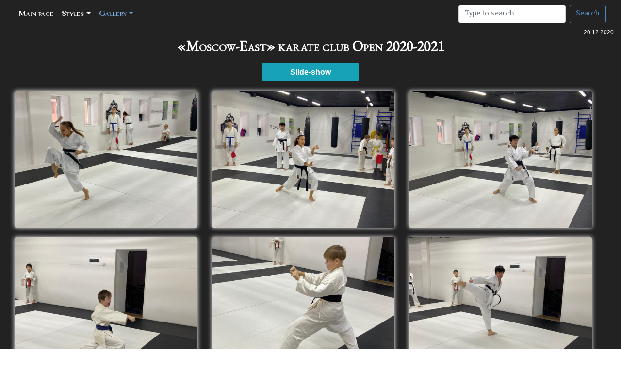

--- FILE ---
content_type: text/html; charset=utf-8
request_url: https://karateworld.info/photo/50/
body_size: 4090
content:

<!doctype html>
<html lang="en">

<head>
    <!-- Global site tag (gtag.js) - Google Analytics -->
    <script async src="https://www.googletagmanager.com/gtag/js?id=UA-139702192-1"></script>
    <script>
      window.dataLayer = window.dataLayer || [];
      function gtag(){dataLayer.push(arguments);}
      gtag('js', new Date());

      gtag('config', 'UA-139702192-1');
    </script>
    <!-- Required meta tags -->
    <meta charset="utf-8">
    <meta name="viewport" content="width=device-width, initial-scale=1, shrink-to-fit=no">
    <!-- Bootstrap CSS -->
    <link rel="stylesheet" type="text/css" href="/static/css/bootstrap.min.css">
    <link rel="stylesheet" type="text/css" href="/static/css/style.css">
    <link rel="stylesheet" type="text/css" href="/static/css/style_auth_comm.css">
    <link rel="icon" href="/static/images/index_1.jpg"> 
   <title>Karate world: «Moscow-East» karate club Open 2020-2021</title>
 
    <link href="https://fonts.googleapis.com/css?family=El+Messiri:400,700&amp;subset=cyrillic" rel="stylesheet">
    
    <link href="https://fonts.googleapis.com/css?family=EB+Garamond|Pattaya|Vollkorn|Kurale" rel="stylesheet">
    
    <link href="https://fonts.googleapis.com/css?family=Bree+Serif|Merriweather" rel="stylesheet">
    </head>

<body>
    <div class="container container_gallery">
        <nav class="navbar navbar-expand-lg navbar-dark bg_dark" style="font: bold small-caps 17px El Messiri;">
            <button class="navbar-toggler" type="button" data-toggle="collapse" data-target="#navbarSupportedContent" aria-controls="navbarSupportedContent" aria-expanded="false" aria-label="Toggle navigation"> <span class="navbar-toggler-icon"></span> </button>
            <div class="collapse navbar-collapse" id="navbarSupportedContent">
                <ul class="navbar-nav mr-auto">
                    <li class="nav-item "> <a class="nav-link" href="/">Main page <span class="sr-only">(current)</span></a> </li>
                    <li class="nav-item dropdown "> <a class="nav-link dropdown-toggle" href="#" id="navbarDropdown" role="button" data-toggle="dropdown" aria-haspopup="true" aria-expanded="false">Styles</a>
                        <div class="dropdown-menu" aria-labelledby="navbarDropdown"> <a class="dropdown-item" href="/shotokan/">Shotokan</a> <a class="dropdown-item" href="/shito-ryu/">Shitō-ryū</a> <a class="dropdown-item" href="/goju-ryu/">Gōjū-ryū</a> <a class="dropdown-item" href="/wado-ryu/">Wadō-ryū</a></div>
                    </li>
                    <li class="nav-item dropdown active"> <a class="nav-link dropdown-toggle" href="#" id="navbarDropdown" role="button" data-toggle="dropdown" aria-haspopup="true" aria-expanded="false">Gallery</a>
                        <div class="dropdown-menu" aria-labelledby="navbarDropdown"><a class="dropdown-item" href="/photo/">Photo</a><a class="dropdown-item" href="/video/">Video</a></div>
                    </li>
                    <!-- <li class="nav-item "> <a class="nav-link" href="">Editor in chief</a> </li> -->
                </ul>
                <form class="form-inline my-2 my-lg-0" action="/search/" method="GET">
                    <input class="form-control mr-sm-2" type="search" placeholder="Type to search..." aria-label="Search" name="q">
                    <button class="btn btn-outline-success my-2 my-sm-0" type="submit">Search</button>
                </form>
            </div>
        </nav>
        
        <!--<div class="jumbotron jumbotron-fluid">
            <div class="container row">                   
                
                <div class='jumbotron jumbotron-fluid col-4 col-sm-2 col-md-2 col-lg-2 col-xl-2'>
                    
                    <div class="under_menu_auth">
                        
                            <a href="/auth/login/ru">
                                <div class="login">Войти</div>
                            </a>
                        
                        
                        
                        
                    </div>
                        
                </div>
                
            </div>
                
        </div> -->       
        
        <div class="content"> 
  
    <div class="article_date" style="color: #fff;">
        20.12.2020
    </div>
  
    <div class="title_article_i gallery_title">«Moscow-East» karate club Open 2020-2021</div>
   
    <button type="button" class="btn btn-info d-block slideshow_button">Slide-show</button>
    
    <div id="slideshow">
        
        <button type="button" class="close" aria-label="Close" style="color: white; margin-bottom: 3px;">
          <span aria-hidden="true">&times;</span>
        </button>
        
        <br>

        <div id="carouselExampleIndicators" class="carousel slide" data-ride="carousel">
          <ol class="carousel-indicators">
           
            <li data-target="#carouselExampleIndicators" data-slide-to="0" class="active"></li>
            <li data-target="#carouselExampleIndicators" data-slide-to="1"></li>
            <li data-target="#carouselExampleIndicators" data-slide-to="2"></li>
            <li data-target="#carouselExampleIndicators" data-slide-to="3"></li>
            <li data-target="#carouselExampleIndicators" data-slide-to="4"></li>
            <li data-target="#carouselExampleIndicators" data-slide-to="5"></li>
            <li data-target="#carouselExampleIndicators" data-slide-to="6"></li>
            <li data-target="#carouselExampleIndicators" data-slide-to="7"></li>
            <li data-target="#carouselExampleIndicators" data-slide-to="8"></li>
            <li data-target="#carouselExampleIndicators" data-slide-to="9"></li>
            
            <li data-target="#carouselExampleIndicators" data-slide-to="11"></li>
            <li data-target="#carouselExampleIndicators" data-slide-to="12"></li>
            <li data-target="#carouselExampleIndicators" data-slide-to="13"></li>
            <li data-target="#carouselExampleIndicators" data-slide-to="14"></li>
            <li data-target="#carouselExampleIndicators" data-slide-to="15"></li>
            <li data-target="#carouselExampleIndicators" data-slide-to="16"></li>
            <li data-target="#carouselExampleIndicators" data-slide-to="17"></li>
            <li data-target="#carouselExampleIndicators" data-slide-to="18"></li>
            <li data-target="#carouselExampleIndicators" data-slide-to="19"></li>
            <li data-target="#carouselExampleIndicators" data-slide-to="20"></li>
            <li data-target="#carouselExampleIndicators" data-slide-to="21"></li>
            <li data-target="#carouselExampleIndicators" data-slide-to="22"></li>
            <li data-target="#carouselExampleIndicators" data-slide-to="23"></li>
            
            
            
            
            
            
            
          </ol>
          <div class="carousel-inner">
            
            <div class="carousel-item active">
              <img class="d-block w-100" src="/media/albums/IMG-20201220-WA0312.jpg" alt="Slide 1">
            </div>
            <div class="carousel-item">
              <img class="d-block w-100" src="/media/albums/IMG-20201220-WA0296.jpg" alt="Slide 2">
            </div>
            <div class="carousel-item">
              <img class="d-block w-100" src="/media/albums/IMG-20201220-WA0293.jpg" alt="Slide 3">
            </div>
            <div class="carousel-item">
              <img class="d-block w-100" src="/media/albums/IMG-20201220-WA0281.jpg" alt="Slide 4">
            </div>
            <div class="carousel-item">
              <img class="d-block w-100" src="/media/albums/IMG-20201220-WA0276.jpg" alt="Slide 5">
            </div>
            <div class="carousel-item">
              <img class="d-block w-100" src="/media/albums/IMG-20201220-WA0263.jpg" alt="Slide 6">
            </div>
            <div class="carousel-item">
              <img class="d-block w-100" src="/media/albums/IMG-20201220-WA0245.jpg" alt="Slide 7">
            </div>
            <div class="carousel-item">
              <img class="d-block w-100" src="/media/albums/IMG-20201220-WA0226.jpg" alt="Slide 8">
            </div>
            <div class="carousel-item">
              <img class="d-block w-100" src="/media/albums/IMG-20201220-WA0224.jpg" alt="Slide 9">
            </div>
            <div class="carousel-item">
              <img class="d-block w-100" src="/media/albums/IMG-20201220-WA0223.jpg" alt="Slide 10">
            </div>
            
            <div class="carousel-item">
              <img class="d-block w-100" src="/media/albums/IMG-20201220-WA0187.jpg" alt="Slide 12">
            </div>
            <div class="carousel-item">
              <img class="d-block w-100" src="/media/albums/IMG-20201220-WA0176.jpg" alt="Slide 13">
            </div>
            <div class="carousel-item">
              <img class="d-block w-100" src="/media/albums/IMG-20201220-WA0165.jpg" alt="Slide 14">
            </div>
            <div class="carousel-item">
              <img class="d-block w-100" src="/media/albums/IMG-20201220-WA0152.jpg" alt="Slide 15">
            </div>
            <div class="carousel-item">
              <img class="d-block w-100" src="/media/albums/IMG-20201220-WA0141.jpg" alt="Slide 16">
            </div>
            <div class="carousel-item">
              <img class="d-block w-100" src="/media/albums/IMG-20201220-WA0116.jpg" alt="Slide 17">
            </div>
            <div class="carousel-item">
              <img class="d-block w-100" src="/media/albums/IMG-20201220-WA0036.jpg" alt="Slide 18">
            </div>
            <div class="carousel-item">
              <img class="d-block w-100" src="/media/albums/IMG-20201220-WA0022.jpg" alt="Slide 19">
            </div>
            <div class="carousel-item">
              <img class="d-block w-100" src="/media/albums/IMG-20201220-WA0019.jpg" alt="Slide 20">
            </div>
            <div class="carousel-item">
              <img class="d-block w-100" src="/media/albums/IMG-20201220-WA0012.jpg" alt="Slide 21">
            </div>
            <div class="carousel-item">
              <img class="d-block w-100" src="/media/albums/IMG-20201220-WA0011.jpg" alt="Slide 22">
            </div>
            <div class="carousel-item">
              <img class="d-block w-100" src="/media/albums/100.jpg" alt="Slide 23">
            </div>
            <div class="carousel-item">
              <img class="d-block w-100" src="/media/albums/93.jpg" alt="Slide 24">
            </div>
            
            
            
            
              
                         
            
          </div>
          <a class="carousel-control-prev" href="#carouselExampleIndicators" role="button" data-slide="prev">
            <span class="carousel-control-prev-icon" aria-hidden="true"></span>
            <span class="sr-only">Previous</span>
          </a>
          <a class="carousel-control-next" href="#carouselExampleIndicators" role="button" data-slide="next">
            <span class="carousel-control-next-icon" aria-hidden="true"></span>
            <span class="sr-only">Next</span>
          </a>
        </div>
        
    </div>
    
    
    <div class="container row d-flex justify-content-center">
        
        <div class="photo_item col-xl-4 col-md-6 col-sm-12">
            <img class="card-img" src="/media/albums/IMG-20201220-WA0312.jpg" alt="Card image">
        </div>
        <div class="photo_item col-xl-4 col-md-6 col-sm-12">
            <img class="card-img" src="/media/albums/IMG-20201220-WA0296.jpg" alt="Card image">
        </div>
        <div class="photo_item col-xl-4 col-md-6 col-sm-12">
            <img class="card-img" src="/media/albums/IMG-20201220-WA0293.jpg" alt="Card image">
        </div>
        <div class="photo_item col-xl-4 col-md-6 col-sm-12">
            <img class="card-img" src="/media/albums/IMG-20201220-WA0281.jpg" alt="Card image">
        </div>
        <div class="photo_item col-xl-4 col-md-6 col-sm-12">
            <img class="card-img" src="/media/albums/IMG-20201220-WA0276.jpg" alt="Card image">
        </div>
        <div class="photo_item col-xl-4 col-md-6 col-sm-12">
            <img class="card-img" src="/media/albums/IMG-20201220-WA0263.jpg" alt="Card image">
        </div>
        <div class="photo_item col-xl-4 col-md-6 col-sm-12">
            <img class="card-img" src="/media/albums/IMG-20201220-WA0245.jpg" alt="Card image">
        </div>
        <div class="photo_item col-xl-4 col-md-6 col-sm-12">
            <img class="card-img" src="/media/albums/IMG-20201220-WA0226.jpg" alt="Card image">
        </div>
        <div class="photo_item col-xl-4 col-md-6 col-sm-12">
            <img class="card-img" src="/media/albums/IMG-20201220-WA0224.jpg" alt="Card image">
        </div>
        <div class="photo_item col-xl-4 col-md-6 col-sm-12">
            <img class="card-img" src="/media/albums/IMG-20201220-WA0223.jpg" alt="Card image">
        </div>
        
        <div class="photo_item col-xl-4 col-md-6 col-sm-12">
            <img class="card-img" src="/media/albums/IMG-20201220-WA0187.jpg" alt="Card image">
        </div>
        <div class="photo_item col-xl-4 col-md-6 col-sm-12">
            <img class="card-img" src="/media/albums/IMG-20201220-WA0176.jpg" alt="Card image">
        </div>
        <div class="photo_item col-xl-4 col-md-6 col-sm-12">
            <img class="card-img" src="/media/albums/IMG-20201220-WA0165.jpg" alt="Card image">
        </div>
        <div class="photo_item col-xl-4 col-md-6 col-sm-12">
            <img class="card-img" src="/media/albums/IMG-20201220-WA0152.jpg" alt="Card image">
        </div>
        <div class="photo_item col-xl-4 col-md-6 col-sm-12">
            <img class="card-img" src="/media/albums/IMG-20201220-WA0141.jpg" alt="Card image">
        </div>
        <div class="photo_item col-xl-4 col-md-6 col-sm-12">
            <img class="card-img" src="/media/albums/IMG-20201220-WA0116.jpg" alt="Card image">
        </div>
        <div class="photo_item col-xl-4 col-md-6 col-sm-12">
            <img class="card-img" src="/media/albums/IMG-20201220-WA0036.jpg" alt="Card image">
        </div>
        <div class="photo_item col-xl-4 col-md-6 col-sm-12">
            <img class="card-img" src="/media/albums/IMG-20201220-WA0022.jpg" alt="Card image">
        </div>
        <div class="photo_item col-xl-4 col-md-6 col-sm-12">
            <img class="card-img" src="/media/albums/IMG-20201220-WA0019.jpg" alt="Card image">
        </div>
        <div class="photo_item col-xl-4 col-md-6 col-sm-12">
            <img class="card-img" src="/media/albums/IMG-20201220-WA0012.jpg" alt="Card image">
        </div>
        <div class="photo_item col-xl-4 col-md-6 col-sm-12">
            <img class="card-img" src="/media/albums/IMG-20201220-WA0011.jpg" alt="Card image">
        </div>
        <div class="photo_item col-xl-4 col-md-6 col-sm-12">
            <img class="card-img" src="/media/albums/100.jpg" alt="Card image">
        </div>
        <div class="photo_item col-xl-4 col-md-6 col-sm-12">
            <img class="card-img" src="/media/albums/93.jpg" alt="Card image">
        </div>
        
        
        
        
        
        
        
                                
    </div>
    
    <div class="additional_text" style="color: #fff">
        
    </div>
    
        <hr style="background-color:  #827d7d"> 

    <div class="comment_block">
        
        <h3>Comments </h3>

        
            <p class="auth_notification">To leave a comment, please, <a href="/auth/login/">log in</a> or <a href="/auth/register/">register</a>.</p>
        
        
        <div class="comments">
            
        </div>

    </div>
    
 </div>
        
        <div class="footer">
   
        <footer>
            
            <div class="social">

                <div class="social_item">
                   <a href="https://www.instagram.com/karateworld.info/" target="_blank"><img src="/static/images/insta_icon.png"/></a>
                </div>

                <div class="social_item">
                   <a href="https://www.youtube.com/channel/UCewnNXzDEiimyOAbJfAOJWA" target="_blank"><img src="/static/images/youtube_icon.png"/></a>
                </div>

            </div>
            
            <a href="mailto:karateworld@karateworld.ru">karateworld@karateworld.ru</a>
            
            <div style="margin-top: 20px;">
                <!--LiveInternet counter--><script type="text/javascript">
                document.write("<a href='//www.liveinternet.ru/click' "+
                "target=_blank><img src='//counter.yadro.ru/hit?t13.4;r"+
                escape(document.referrer)+((typeof(screen)=="undefined")?"":
                ";s"+screen.width+"*"+screen.height+"*"+(screen.colorDepth?
                screen.colorDepth:screen.pixelDepth))+";u"+escape(document.URL)+
                ";h"+escape(document.title.substring(0,150))+";"+Math.random()+
                "' alt='' title='LiveInternet: показано число просмотров за 24"+
                " часа, посетителей за 24 часа и за сегодня' "+
                "border='0' width='88' height='31'><\/a>")
                </script><!--/LiveInternet-->
            </div>

            <p style="font-size: 7pt; margin-top: 20px; padding-bottom: 20px;">developed by IgSvadkovsky</p>

        </footer>
    
    </div>
        
    </div>
    
    <!--<script src="https://code.jquery.com/jquery-3.3.1.slim.min.js" integrity="sha384-q8i/X+965DzO0rT7abK41JStQIAqVgRVzpbzo5smXKp4YfRvH+8abtTE1Pi6jizo" crossorigin="anonymous"></script>-->
    <script src="/static/js/jquery-3.3.1.min.js" crossorigin="anonymous"></script>
    <script src="https://cdnjs.cloudflare.com/ajax/libs/popper.js/1.14.3/umd/popper.min.js" integrity="sha384-ZMP7rVo3mIykV+2+9J3UJ46jBk0WLaUAdn689aCwoqbBJiSnjAK/l8WvCWPIPm49" crossorigin="anonymous"></script>
    <script src="/static/js/bootstrap.min.js" integrity="sha384-smHYKdLADwkXOn1EmN1qk/HfnUcbVRZyYmZ4qpPea6sjB/pTJ0euyQp0Mk8ck+5T" crossorigin="anonymous"></script>
    
    <script>
        $(document).ready(function () {
            $('.slideshow_button').click(function () {
                $('#slideshow').css('display', 'block');
            });
            $('#slideshow .close').click(function () {
                $('#slideshow').css('display', 'none');
            });
        })
        
        /*jQuery(function($) {
	        $(window).scroll(function(){
	            if($(this).scrollTop()==62){
	                $('.navbar').addClass('fixed_hidden');
	            }
                else if ($(this).scrollTop()>63){
                    $('.navbar').addClass('fixed_visible');
	            }
	            else if ($(this).scrollTop()<62){
	                $('.navbar').removeClass('fixed_hidden');
                    $('.navbar').removeClass('fixed_visible');
	            }
	        });
	    });*/
    </script>
    
</body>

</html>

--- FILE ---
content_type: text/css
request_url: https://karateworld.info/static/css/style.css
body_size: 28750
content:
body
{
    background-color: white;
    
}

.my_container
{
    
}

/*-------------------- HEADER -------------------------------------*/

header
{
    margin-top: -8px;
}

/*-------------------- КОНЕЦ HEADER ----------------*/





/*-------------------- LEFT_PANEL -----------------------------------*/

/*.left_panel
{
    float: left;
    margin-top: 50px;
    display: flex;
    flex-direction: column;
    align-items: center;
    width: 240px;
    margin-right: 10px;
    min-height: 700px;
}

.item_left_panel
{
    font: bold small-caps 35px El Messiri;
    margin-top: 10px;
    color: #19248a;
}

.item_left_panel form
{
    display: inline-block;
}

.item_left_panel a
{
    color: #19248a;
    text-decoration: none;
}

.item_left_panel input[type="search"]
{
    background-color: #f8fad7;
    font: bold 12px 'Times';
    width: 150px;
    height: 30px;
    padding-left: 5px;
    border: 2px solid #f2f2f7;
    border-radius: 5px;
    box-shadow: 0 0 3px #999;
}

.item_left_panel input[type="search"]:focus
{
    background-color: #b5e1f5;
    
}

.item_left_panel button
{
    width: 70px;
    height: 30px;
    margin-left: 4px;
    border: 1px solid #fafaf2;
    border-radius: 5px;
    box-shadow: 0 0 3px #999;
    font: bold 14px Arial;
    color: #19248a;
    background-color: #fafaf2;
}

.item_left_panel button:active
{
    background-color: #f6faaa;
}*/

.under_menu_logo
{
    width: 125px;
    margin: 0 auto;
}

.under_menu_logo img
{
    width: 95%;
}

.website_title
{
    color: #19248a;
    font: bold small-caps 50px El Messiri;
    text-align: center;
    background-color: #f5f5f5;
    border-radius: 5px;
    box-shadow: 0 0 10px #b82a2d;
    min-width: 65px;
}

.under_menu_flags
{
    width: 85px;
    margin: 5px auto;
}

.under_menu_flags img
{
    width: 44%
}

.under_menu_auth
{
    width: 130px;
    margin: 0 auto;
}

.under_menu_auth a
{
    color: #19248a;
    text-decoration: none;
}

.login
{
    margin-top: 0px;
    background-color: #f2f2f7;
    /*width: 130px;*/
    width: 100%;
    text-align: center;
    border-radius: 5px;
    font: bold small-caps 20px El Messiri;
    text-decoration: none;
    box-shadow: 0 0 10px #999;
}

.login:hover
{
    background-color: #e1e1ed;
    box-shadow: 0 0 10px black;
}

.username
{
    text-align: center;
    margin-top: 10px;
    color: #a60024;
    font: bold 20px El Messiri;
}

.username a, .username a:visited
{
    text-decoration: none;
    color: #a60024;
}

@media screen and (min-width: 0)
{
    .under_menu_logo
    {
        width: 50px;
    }
    
    .website_title
    {
        font-size: 16px;
        box-shadow: 0 0 4px #b82a2d;
    }
    
    .under_menu_flags
    {
        width: 55px;
    }
    
    .under_menu_auth
    {
        width: 60px;
    }
    
    .login
    {
        font-size: 14px;
        box-shadow: 0 0 3px #999;
    }
    
    .login:hover
    {
        box-shadow: 0 0 3px black;
    }
    
    .username
    {
        font-size: 14px;
    }
}

@media screen and (min-width: 576px)
{
    .under_menu_logo
    {
        width: 65px;
    }
    
    .website_title
    {
        font-size: 20px;
        box-shadow: 0 0 4px #b82a2d;
    }
    
    .under_menu_flags
    {
        width: 55px;
    }
    
    .under_menu_auth
    {
        width: 60px;
    }
    
    .login
    {
        font-size: 14px;
        box-shadow: 0 0 3px #999;
    }
    
    .login:hover
    {
        box-shadow: 0 0 3px black;
    }
    
    .username
    {
        font-size: 14px;
    }
}

@media screen and (min-width: 768px)
{
    .under_menu_logo
    {
        width: 85px;
    }
    
    .website_title
    {
        font-size: 27px;
        box-shadow: 0 0 6px #b82a2d;
    }
    
    .under_menu_flags
    {
        width: 65px;
    }
    
    .under_menu_auth
    {
        width: 80px;
    }
    
    .login
    {
        font-size: 16px;
        box-shadow: 0 0 5px #999;
    }
    
    .login:hover
    {
        box-shadow: 0 0 5px black;
    }
    
    .username
    {
        font-size: 16px;
    }
}

@media screen and (min-width: 992px)
{
    .under_menu_logo
    {
        width: 100px;
    }
    
    .website_title
    {
        font-size: 37px;
        box-shadow: 0 0 8px #b82a2d;
    }
    
    .under_menu_flags
    {
        width: 75px;
    }
    
    .under_menu_auth
    {
        width: 100px;
    }
    
    .login
    {
        margin-top: 10px;
        font-size: 18px;
        box-shadow: 0 0 7px #999;
    }
    
    .login:hover
    {
        box-shadow: 0 0 7px black;
    }
    
    .username
    {
        font-size: 18px;
    }
}

@media screen and (min-width: 1200px)
{
    .under_menu_logo
    {
        width: 125px;
    }
    
    .website_title
    {
        font-size: 42px;
        box-shadow: 0 0 10px #b82a2d;
    }
    
    .under_menu_flags
    {
        width: 85px;
    }
    
    .under_menu_auth
    {
        width: 130px;
    }
    
    .login
    {
        margin-top: 10px;
        font-size: 20px;
        box-shadow: 0 0 10px #999;
    }
    
    .login:hover
    {
        box-shadow: 0 0 10px black;
    }
    
    .username
    {
        font-size: 20px;
    }
}


/*-------------------- КОНЕЦ LEFT_PANEL --------------*/




/*-------------------- MENU + CLEARFIX -------------------------------*/

.navbar.fixed_hidden
{
    position: fixed;
    z-index: 999;
    top: 0;
    opacity: 0;

}

.navbar.fixed_visible
{
    position: fixed;
    z-index: 999;
    top: 0;
    opacity: 0.85;
    transition: opacity 1.5s;
    transition-delay: 0.5s;
    -moz-transition-delay: 0.5s;
    -moz-transition: opacity 1.5s;
}

.bg_dark {
    /*background-color: #343a40!important*/
    background-color: #222;
}

.clearfix
{
    margin-top: 0px;
    margin-bottom: -49px;
}

.top
{
    background-color: #222;
}

.menu_main_page
{
    position: absolute;
    left: 130px;
}

.menu
{
    z-index: 100;
    display: flex;
    flex-direction: row;
    flex-wrap: nowrap;
    justify-content: flex-start;
    align-items: center;
    padding-top: 0px;
    width: 1500px;
    position: relative;
    left: 240px;
    background-color: #222;
}

#menu_inner
{
    position: absolute;
    top: -400%;
    background-color: #222;
    /*display: none;*/
    transition: 0.7s ease-out;
    transition-delay: 0.2s;
    opacity: 0;
}

.menu_item, .menu_main_page
{
    width: 120px;
    height: 25px;
    text-align: center;
    margin-bottom: 3px;
    padding-top: 10px;
    padding-bottom: 10px;
    color: white;
    font: bold small-caps 18px El Messiri;
}

.menu_item_inner
{
    width: 120px;
    height: 25px;
    padding-top: 0px;
    text-align: center;
    padding-top: 10px;
    padding-bottom: 10px;
    color: white;
    font: bold small-caps 15px El Messiri;
}

.menu div:hover, .menu_main_page:hover
{
    background-color: black;
    color: #a2abfa;
}

.menu div:hover #menu_inner
{
    display: block;
    position: absolute;
    top: 94%;
    opacity: 1;
}

.menu div .menu_item_inner:hover
{
    background-color: black;
    color: #e0523d;
}

.menu a
{
    color: white;
    text-decoration: none
}

ul .active_kw
{
    color: #7583fa;
}


/*-------------------- КОНЕЦ MENU+CLEARFIX ----------------*/




/*-------------------- CONTENT ---------------------------------------*/

.content
{
    /*margin-left: 250px;*/
    margin-bottom: 20px;
    max-width: 1400px;
    min-height: 500px;
}

/*-------------------- КОНЕЦ CONTENT --------------*/




/*-------------------- MAIN -------------------------------------------*/


/*-------------------- КОНЕЦ MAIN ----------------*/




/*-------------------- ARTICLES ----------------------------------------*/

.menu_articles
{
    /*margin: 10px;*/
    display: flex;
    flex-direction: row;
    flex-wrap: wrap;
    justify-content: center;
}

.menu_articles a
{
    text-decoration: none;
}

.item_menu_articles
{
    margin: 5px;
    padding: 3px;
    height: 30px;
    width: 160px;
    background-color: #e8d187;
    color: #2248e0;
    text-align: center;
    font: 17px 'Vollkorn';
    box-shadow: 0 0 4px black;
}

.item_menu_countries:hover, .item_menu_countries_russia:hover
{
    background-color: #1fbfb5;
}

.select_country
{
    width: 145px;
    height: 30px;
    margin: 5px auto;
    display: block;
    text-align: center;
    background-color: #5ed1c9;
    border-radius: 5px;
}

.select_country:hover
{
    background-color: #1fbfb5;
}

.dropdown a
{
    color: #004078;
    text-decoration: none;
}

@media screen and (min-width: 0)
{
   .item_menu_articles
    {
        margin: 1px;
        padding: 2px;
        height: 18px;
        width: 112px;
        font: 12px 'Vollkorn';
    }
    
    .select_country
    {
        width: 130px;
        height: 25px;
        font-size: 14px;
    }
}

@media screen and (min-width: 300px)
{
   .item_menu_articles
    {
        margin: 3px;
        padding: 2px;
        height: 20px;
        width: 125px;
        font: 12px 'Vollkorn';
    } 
}

@media screen and (min-width: 350px)
{
   .item_menu_articles
    {
        margin: 5px;
        padding: 2px;
        height: 25px;
        width: 135px;
        font: 14px 'Vollkorn';
    }
    
    .select_country
    {
        width: 145px;
        height: 30px;
        font-size: 16px;
    }
}

@media screen and (min-width: 576px)
{
   .item_menu_articles
    {
        margin: 5px;
        padding: 3px;
        height: 25px;
        width: 145px;
        font: 15px 'Vollkorn';
    } 
}

@media screen and (min-width: 992px)
{
   .item_menu_articles
    {
        margin: 5px;
        padding: 3px;
        height: 30px;
        width: 160px;
        font: 17px 'Vollkorn';
    } 
}

.item_menu_articles:hover
{
    background-color: #c9ac4b;
}

.menu_countries
{
    margin: 5px;
    display: none;
    flex-direction: row;
    flex-wrap: wrap;
    justify-content: center;
}

.menu_countries a
{
    text-decoration: none;
}

.item_menu_countries
{
    margin: 1px;
    padding-top: 4px;
    height: 25px;
    width: 140px;
    background-color: #5ed1c9;
    color: #004078;
    text-align: center;
    font: 13px 'Vollkorn';
    box-shadow: 0 0 3px black; 
}

.dropdown-item_russia {
    display: block;
    width: 100%;
    padding: .25rem 1.5rem;
    clear: both;
    font-weight: 400;
    color: #212529;
    text-align: inherit;
    white-space: nowrap;
    background-color: #75a9e0;
    border: 0
}

.item_menu_countries_russia
{
    margin: 1px;
    padding-top: 4px;
    height: 25px;
    width: 140px;
    background-color: #37b0a8;
    color: #004078;
    text-align: center;
    font: 13px 'Vollkorn';
    box-shadow: 0 0 3px black; 
}

.container_articles
{
    display: flex;
    flex-direction: row;
    -webkit-flex-wrap: wrap;
    -ms-flex-wrap: wrap;
    flex-wrap: wrap;
    /*justify-content: space-around;*/
    justify-content: center;
    align-items: center;
    padding-top: 0px;
    /*max-width: 1700px;*/ 
}

.item_articles
{
    width: 250px;
    height: 250px;
    margin: 10px;
    text-align: center;
    color: #4943bf;
    transition: 0.5s;
    /*background-color: #f0eded;*/
    box-shadow: 0 1px 5px #403f45;
}

.item_articles:hover
{
    box-shadow: 0 8px 20px black;
    background-color: white;
    /*color: #1910b5;*/
    color: #a80022;
    transform: translate(0px, -10px);
    -moz-transform: translate(0px, -10px);
    transition: transform box-shadow 0.2s ease-in-out;
    -moz-transition: transform box-shadow 0.2s ease-in-out;
}

.item_articles img
{
    width: 100%;
    /*width: 250px;*/
    height: 150px;
}

/*.h6_kw
{
    margin-top: 0;
    margin-bottom: .5rem;
    font-weight: bold;
    line-height: 1.1;
    font-size: 1rem
}*/

.item_articles_title
{
    width: 100%;
    text-align: center;
    line-height: 100px;
}

.item_articles_title_inner
{
    display: inline-block;
    width: 100%;
    padding: 0 5px;
    font-size: 16px;
    /*font-weight: bold;*/
    line-height: normal;
    vertical-align: middle;
}

/*.block_upper
{
    height: 45px;
}

.block_lower
{
    height: 25px;
    color: #b31d0c;
}*/

@media screen and (min-width: 0)
{    
    .item_articles
    {
        width: 120px;
        height: 175px;
        margin: 6px 2px;
    }
    
    .item_articles:hover
    {
        box-shadow: 0 5px 14px black;
        transform: translate(0px, -6px);
    }
    
    .item_articles img
    {
        height: 80px;
    }
    
    /*.h6_kw
    {
        font-weight: 700;
        line-height: 1.0;
        font-size: 0.7rem;
    }*/
    
    .item_articles_title
    {
        line-height: 95px;
    }

    .item_articles_title_inner
    {
        padding: 0 3px;
        /*font-size: 13px;*/
        font: 13px 'Vollkorn';
    }
}

@media screen and (min-width: 350px)
{
    .item_articles
    {
        width: 150px;
        height: 180px;
        margin: 8px 5px;
    }
    
    .item_articles:hover
    {
        box-shadow: 0 6px 16px black;
    }
    
    .item_articles img
    {
        height: 90px;
    }
    
    /*.h6_kw
    {
        font-size: 0.8rem
    }*/
    
    .item_articles_title
    {
        line-height: 90px;
    }

    .item_articles_title_inner
    {
        padding: 0 4px;
        /*font-size: 13px;
        font-weight: bold;*/
        font: 500 14px 'Vollkorn';
    }
}

@media screen and (min-width: 576px)
{
    .item_articles
    {
        width: 160px;
        margin: 7px 5px;
    }
    
    /*.h6_kw
    {
        font-weight: bold;
    }*/
    
    .item_articles_title
    {
        line-height: 90px;
    }

    .item_articles_title_inner
    {
        padding: 0 4px;
        /*font-size: 14px;
        font-weight: bold;*/
        font: 500 14px 'Vollkorn';
    }
}

@media screen and (min-width: 768px)
{
    .item_articles
    {
        height: 190px;
        margin: 8px 6px;
    }
    
    .item_articles:hover
    {
        box-shadow: 0 8px 20px black;
        transform: translate(0px, -8px);
    }
    
    /*.h6_kw
    {
        font-size: 0.9rem
    }*/
    
    .item_articles_title
    {
        line-height: 100px;
    }

    .item_articles_title_inner
    {
        padding: 0 4px;
        /*font-size: 14px;*/
        font: 500 14px 'Vollkorn';
        /*font-weight: bold;*/
    }
}

@media screen and (min-width: 992px)
{
    .menu_countries
    {
        display: flex;
    }
    
    .select_country
    {
        display: none;
    }
    .item_articles
    {
        width: 200px;
        height: 200px;
        margin: 8px;
    }
    
    .item_articles:hover
    {
        transform: translate(0px, -10px);
    }
    
    .item_articles img
    {
        height: 120px;
    }
    
    /*.h6_kw
    {
        line-height: 1.1;
    }*/
    
    .item_articles_title
    {
        line-height: 80px;
    }

    .item_articles_title_inner
    {
        padding: 0 4px;
        /*font-size: 15px;*/
        font: 500 15px 'Vollkorn';
    }
}

@media screen and (min-width: 1200px)
{
    .item_articles
    {
        width: 250px;
        height: 250px;
        margin: 10px;
    }
    
    .item_articles img
    {
        height: 150px;
    }
    
    /*.h6_kw
    {
        font-size: 1rem
    }*/
    
    .item_articles_title
    {
        line-height: 100px;
    }

    .item_articles_title_inner
    {
        padding: 0 5px;
        /*font-size: 16px;*/
        font: 500 17px 'Vollkorn';
    }
}

/*-------------------- КОНЕЦ ARTICLES ------------------*/




/*-------------------- ARTICLE_i ---------------------------*/

.container_article_i
{
    width: 100%; 
    margin: auto;
}

.article_date
{
    float: right;
    font-size: 12px;
}

.title_article_i
{
    clear: both;
    margin-bottom: 10px;
    text-align: center;
    font: bold small-caps 32px 'EB Garamond';
}

.date_article_i
{
    text-align: center;
    margin-bottom: 10px;
    font: 20px 'Pattaya'
}

.flex_container_1
{
    width: 100%;
}

.image_upper_article_i
{
    display: flex;
    flex-direction: row;
    flex-wrap: nowrap;
    justify-content: center;
    max-width: 100%;
    margin-bottom: 15px;
}

/*.image_upper_article_i div
{
    width: 50%;
    margin: 10px;
}*/

.image_upper_article_i img
{
    width: 100%;
    box-shadow: 0 0 10px black;
}

.wide_image
{
    width: 100%;
    text-align: center;
    margin-bottom: 10px;
}

.wide_image img
{
    max-width: 100%;
    box-shadow: 7px 7px 13px black;
}

.image_left_article_i
{
    float: left;
    max-width: 40%;
    padding-right: 20px;
}

.image_left_article_i img
{
    width: 100%;
    /*max-width: 100%;*/
    box-shadow: 7px 7px 13px black;
}

.flex_text
{
    width: 100%; 
}

.text_article_i
{
    display: flex;
    flex-direction: column;
    color: dimgray;
    box-shadow: 0 0 10px black;
    margin: 20px 0 20px;
    padding: 10px;
    font: 22px 'Vollkorn';
    background-color: #e8d187;
}

.files_article_i
{
    display: flex;
    flex-direction: row;
    flex-wrap: wrap;
    justify-content: center;
}

.files_item
{
    width: 140px;
    background-color: #e8d187;
    color: #2248e0;
    height: 25px;
    margin: 3px;
    text-align: center;
    font: 17px 'Vollkorn';
    box-shadow: 0 0 4px black;

}

.other_images_article_i
{
    display: flex;
    flex-direction: row;
    flex-wrap: wrap;
    justify-content: space-around;
    margin-top: 15px;
}

.other_images_article_i div
{
    max-width: 49%;
    margin: 0.5%;
}

.other_images_article_i img
{
    width: 100%;
    box-shadow: 3px 3px 16px black;
}

.city_description_article_i
{
    margin: 15px 0;
    font: 18px 'Kurale';
}

.city_photo_article_i
{
    display: flex;
    flex-direction: row;
    flex-wrap: nowrap;
    justify-content: center;
    width: 100%;
}

.city_photo_article_i div
{
    width: 50%;
    margin: 10px;
}

.city_photo_article_i img
{
    width: 100%;
    min-width: 200px;
    box-shadow: 0 0 15px #0016a6;
    border-radius: 20px;
}

@media screen and (min-width: 0)
{
    .title_article_i
    {
        font-size: 20px;
    }
    
    .date_article_i
    {
        font-size: 14px
    }
    
    .text_article_i
    {
        font-size: 18px;
    }
    
    .image_left_article_i
    {
        float: none;
        display: flex;
        justify-content: center;
        max-width: 100%;
        padding-right: 0;
    }
    
    .other_images_article_i div
    {
        max-width: 100%;
    }
    
    .city_description_article_i
    {
        font-size: 16px;
    }
    
    .city_photo_article_i
    {
        flex-wrap: wrap;
    }
    
    .city_photo_article_i div
    {
        width: 100%;
    }
}

@media screen and (min-width: 768px)
{
    .title_article_i
    {
        font-size: 26px;
    }
    
    .date_article_i
    {
        font-size: 16px
    }
    
    .text_article_i
    {
        font-size: 20px;
    }
    
    .image_left_article_i
    {
        float: left;
        max-width: 50%;
        padding-right: 20px;
    }
    
        .other_images_article_i div
    {
        max-width: 49%;
        margin: 0.5%;
    }
    
    .city_description_article_i
    {
        font-size: 18px;
    }
    
    .city_photo_article_i
    {
        flex-wrap: nowrap;
    }
    
    .city_photo_article_i div
    {
        width: 50%;
    }
}

@media screen and (min-width: 992px)
{
    .title_article_i
    {
        font-size: 30px;
    }
    
    .date_article_i
    {
        font-size: 20px
    }
    
    .text_article_i
    {
        font-size: 22px;
    }
    
    .image_left_article_i
    {
        float: left;
        max-width: 40%;
        padding-right: 20px;
    }
}


.additional_text
{
    margin: 10px 0;
}

.additional_text a, .additional_text a:visited
{
    color: dodgerblue;
    text-decoration: none;
}


/*-------------------- КОНЕЦ ARTICLE_i -------------*/




/*-------------------- photo.html -------------------------------------*/

.container_gallery
{
    background-color: #222;
}

.text-white img
{
    opacity:0.95;
}

.text-white:hover img
{
    opacity:1;
}

.top_block
{
    font-size: 12px;
}

.bottom_block
{
    font: 16px 'Vollkorn';
    /*line-height: 0.9em;*/
}

.card-img-overlay
{
    background: #000;
    background: linear-gradient(0deg,
                rgba(0,0,0,1) 0%,
                transparent 40%,
                transparent 70%,
                rgba(0,0,0,.5) 100%)
}

@media (min-width: 0px)
{
    .card-columns
    {
        column-count: 1;
    }
    
    .card-img-overlay
    {
        background: linear-gradient(0deg,
                    rgba(0,0,0,0.7) 0%,
                    rgba(0,0,0,.4) 100%)
    }
    
    .bottom_block
    {
        font: 13px 'Vollkorn'; 
    }
}

@media (min-width: 350px)
{
    
    .bottom_block
    {
        font: 16px 'Vollkorn'; 
    }
    
    .card-img-overlay
    {
        background: linear-gradient(0deg,
                    rgba(0,0,0,1) 0%,
                    transparent 70%,
                    rgba(0,0,0,.5) 100%)
    }
}

@media (min-width: 576px)
{
    .card-columns
    {
        column-count: 1;
    }
}

@media (min-width: 768px)
{
    .card-columns
    {
        column-count: 2;
    }

}

@media (min-width: 1200px)
{
    .card-columns
    {
        column-count: 3;
    }
    
    .card-img-overlay
    {
        background: linear-gradient(0deg,
                    rgba(0,0,0,1) 0%,
                    transparent 40%,
                    transparent 70%,
                    rgba(0,0,0,.5) 100%)
    }
}

.gallery_title
{
    color: #fff;
    text-align: center;
    margin: 10px 0 0;
}

.slideshow_button
{
    width: 200px;
    margin: 15px auto 0;
}

.btn-info {
    font-weight: bold;
    color: #fff;
    background-color: #17a2b8;
    border-color: #17a2b8;
}

.btn-info:focus {
    box-shadow: 0 0 0;
}

#slideshow
{
    width: 100%;
    margin: auto;
    display: none;
}

@media (min-width: 1200px)
{
    #slideshow
    {
        width: 80%;
    }  
}

.carousel-inner
{
    box-shadow: 0 0 10px #898794;
}

.photo_item
{
    margin-top: 20px;
}

.photo_item img
{
    box-shadow: 0 0 10px white;
}

/*-------------------- КОНЕЦ photo.html ------------------*/




/*-------------------- video.html----------------------------------------*/

.video_item
{
    height: 125px;
    background-color: #94781c;
}

.video_item:hover
{
    background-color: #b38e15;
}

.video_item_link
{
    text-decoration: none;
    margin-left: 10px;
}

.video_item_link:hover
{
    text-decoration: none;
}

.youtube_embedded
{
    position: relative;
    padding-bottom: 56.25%; /* задаёт высоту контейнера для 16:9 (если 4:3 — поставьте 75%) */
    padding-top: 30px;
    height: 0;
    overflow: hidden;
}

.youtube_embedded iframe
{
    position: absolute;
    top: 0;
    left: 0;
    width: 100%;
    height: 100%;    
}

/*-------------------- КОНЕЦ video.html ------------------*/




/*-------------------- editor_in_chief.html-------------------------------*/

.item_articles_editor
{
    width: 250px;
    height: 250px;
    margin: 10px;
    text-align: center;
    color: #4943bf;
    transition: 0.5s;
    box-shadow: 0 1px 5px #403f45;
}

.item_articles_editor:hover
{
    box-shadow: 0 8px 20px black;
    background-color: white;
    color: #a80022;
    transform: translate(0px, -10px);
    -moz-transform: translate(0px, -10px);
    transition: transform box-shadow 0.2s ease-in-out;
    -moz-transition: transform box-shadow 0.2s ease-in-out;
}

.item_articles_title_editor
{
    width: 100%;
    text-align: center;
    line-height: 100px;
}

@media screen and (min-width: 0)
{    
    .item_articles_editor
    {
        width: 120px;
        height: 160px;
        margin: 6px 2px;
    }
    
    .item_articles_editor:hover
    {
        box-shadow: 0 5px 14px black;
        transform: translate(0px, -6px);
    }
    
    .item_articles_title_editor
    {
        line-height: 160px;
    }
}

@media screen and (min-width: 350px)
{
    .item_articles_editor
    {
        width: 160px;
        height: 120px;
        margin: 8px 5px;
    }
    
    .item_articles_editor:hover
    {
        box-shadow: 0 6px 16px black;
    }
    
    .item_articles_title_editor
    {
        line-height: 120px;
    }
}

@media screen and (min-width: 576px)
{
    .item_articles_editor
    {
        margin: 7px 5px;
    }
}

@media screen and (min-width: 768px)
{
    .item_articles_editor
    {
        margin: 8px 6px;
    }
    
    .item_articles_editor:hover
    {
        box-shadow: 0 8px 20px black;
        transform: translate(0px, -8px);
    }
}

@media screen and (min-width: 992px)
{
    
    .item_articles_editor
    {
        width: 200px;
        margin: 8px;
    }
    
    .item_articles_editor:hover
    {
        transform: translate(0px, -10px);
    }
}

@media screen and (min-width: 1200px)
{
    .item_articles_editor
    {
        width: 250px;
        margin: 10px;
    }
}

/*-------------------- КОНЕЦ editor_in_chief.html---------*/



/*-------------------- search.html----------------------------------------*/

.search_container
{
    display: flex;
    flex-direction: row;
    flex-wrap: wrap;
    justify-content: center;
}

.search_title_text
{
    display: block;
    margin: 4px 4px 0 0;
    width: 250px;
    height: 85px;
    margin-top: 10px;
    padding: 10px;
    border: 1px solid #d5d6e0;
    border-radius: 10px;
    box-shadow: 0 0 10px #c7c8d1;
    text-decoration: none;
    background-color: #f0f0f2;
}

.search_title 
{
    text-align: center;
    color: #3b4db3;
    font: bold 14px 'Times';
    margin-bottom: 5px;
}

.search_title a, .search_title a:visited, .search_title_text:hover
{
    color: #3b4db3;
    text-decoration: none;
}

/*.search_text
{
    color: #707070;
    font: 13px 'Times';
}*/

.search_date
{
    text-align: right;
    color: #707070;
    font: 10px 'Times';
}

@media (min-width: 0px)
{
    .search_title_text
    {
        height: 65px;
        margin-top: 4px;
        padding: 4px;
    }
    
   .search_title
    {
        font-size: 12px;
    }
    
    .search_text
    {
        display: none;
    }
}

@media (min-width: 350px)
{    
    .search_title_text
    {
        height: 85px;
        margin-top: 10px;
        padding: 10px;
    }
    
   .search_title
    {
        font-size: 14px;
    }
    
    .search_text
    {
        display: block;
    }
}

/*-------------------- КОНЕЦ search.html -----------------*/




/*-------------------- FOOTER --------------------------------------------*/

.footer
{
    padding-top: 10px;
    padding-right: 20px;
    /*height: 150px;*/
    text-align: right;
    background-color: #222;
    color: white;
    clear: both;
}

.footer a
{
    color: white;
    text-decoration: none;
    font-size: 14px;
}

@media (min-width: 350px)
{
    .footer a
    {
        font-size: 16px;
    }
}

.social
{
    display: flex;
    flex-direction: row;
    flex-wrap: nowrap;
    justify-content: flex-end;
    margin: 10px;
}

.social_item
{
    margin: 5px;
}

/*-------------------- КОНЕЦ FOOTER ------------------*/

--- FILE ---
content_type: text/css
request_url: https://karateworld.info/static/css/style_auth_comm.css
body_size: 5825
content:
/* стили для оформления форм (авторизация, комментарии, ...) */


/*------- АВТОРИЗАЦИЯ, РЕГИСТРАЦИЯ, РЕДАКТИРОВАНИЕ ПРОФИЛЯ ------------*/

.login_form
{
    margin: auto;
    width: 500px;
}

.form_title
{
    text-align: center;
    color: #0e524b;
    font: bold small-caps 22px El Messiri;
}

.login_form input
{
    width: 100%;
    height: 35px;
    border: 2px solid #0c1b87;
    border-radius: 5px;
    margin-top: 5px;
    color: #a60024;
    font: bold 20px El Messiri;
}

.login_form p
{
    width: 100%;
    color: #0c1b87;
    font: bold small-caps 18px El Messiri;
}

.form_control
{
    width: 100%;
    height: 35px;
    border-radius: 5px;
    border: 2px solid #9dc8eb;
    margin-top: 5px;
    color: #0c1b87;
    font: bold 18px El Messiri;
    background-color: #9dc8eb;
}

.form_control:hover
{
    background-color: #92bcde;
    cursor: pointer;
}

.button-form_control
{
    display: block;
    width: 500px;
    margin: 5px auto;
}

.helptext, .login_form ul /* вспомогательный текст на странице регистрации */
{
    color: #707070;
    font: 16px 'Times';
}

input[name="avatar"]
{
    color: black;
    font: 16px 'Times';
}

.helptext_russian
{
    width: 500px;
    margin: 20px auto;
    color: #707070;
    text-align: justify;
}

input[name="avatar-clear"]
{
    margin-left: -50px;
}

input[name="avatar-clear"] + label
{
    display: block;
}

.user_avatar img
{
    display: block;
    width: 70px;
    /*border: 2px solid #0c1b87;*/
    border-radius: 5px;
    box-shadow: 0 0 7px #822a0d;
    margin: 0 auto 20px;
}

@media screen and (min-width: 0)
{
    .login_form
    {
        width: 220px;
    }
    
    .button-form_control
    {
        width: 220px;
    }
    
    .helptext_russian
    {
        width: 220px;
    }
}

@media screen and (min-width: 576px)
{
    .login_form
    {
        width: 500px;
    }
    
    .button-form_control
    {
        width: 500px;
    }
    
    .helptext_russian
    {
        width: 500px;
    }
}

/*-------------------- ФОРМА КОММЕНТАРИЕВ К СТАТЬЯМ---------------------*/

.comment_block
{
    background-color: #fcf4d9;
    padding: 20px;
    /*max-width: 1000px;*/
    width: 70%;
    min-width: 250px;
    margin: auto;
}

.comment_block h3
{
    text-align: center;
    margin: 0 auto 15px;
    color: #1e1d5c;
    font: bold small-caps 22px El Messiri;
}

.comment_form
{
    width: 70%;
    margin: auto;
}

textarea[name="comment"]
{
    display: block;
    width: 100%;
    min-height: 70px;
    max-height: 600px;
    height: 350px;
    padding: 10px;
    border: 2px solid #b0ada9;
    border-radius: 10px;
    background-color: #dcedf5;
    font: 14px 'Merriweather';
    color: #1e1d5c;
    box-shadow: 0 0 10px #85827d;
}

.comment_buttons
{
    width: 100%;
    margin: 10px auto 0;
    height: none;
}

.comment_form input[type="submit"], .comment_form input[type="reset"]
{
    /*display: block;*/
    width: 69%;
    height: 35px;
    background-color: #e3e3e3;
    border: 2px solid #e3e3e3;
    border-radius: 7px;
    color: #0c1b87;
    font: bold 18px El Messiri;
    box-shadow: 0 0 7px black;
    margin: 3px 0;
}

.comment_form input[type="reset"]
{
    width: 29%;
    float: right;
    color: #a60024;
}

.comment_form input[type="submit"]:hover
{
    background-color: #dcedf5;
}

.comment_form input[type="reset"]:hover
{
    background-color: #e3d3d3;
}

.auth_notification
{
    color: #1e1d5c;
    font: bold 18px El Messiri;
    text-align: center;
}

.auth_notification a, .auth_notification a:visited
{
    color: dodgerblue;
    text-decoration: none;
}

.comments
{
    margin-top: 20px;;
}

.comment_item
{
    display: flex;
    flex-direction: row;
    justify-content: space-between;
    border-top: 2px solid black;
    padding: 15px 0;
}

.comment_avatar img
{
    width: 70px;
    margin-right: 10px;
    box-shadow: 0 0 7px #822a0d;
    border-radius: 5px;
}

.author_date_comment
{
    width: calc(100% - 70px); 
}

.author_date
{
    display: flex;
    flex-direction: row;
    justify-content: space-between;
    flex-wrap: wrap;
}

.comment_author
{
    font: bold 16px 'Bree Serif';
}

.comment_date
{
    font: 11px 'Merriweather';
    color: #616166;
    margin-left: 10px;
}

.comment_comment
{
    text-align: justify;
    margin: 10px 0;
    font: 14px 'Merriweather';
    color: #1e1d5c;
}

@media screen and (min-width: 0)
{
    .comment_block
    {
        width: 100%;
    }
    
    textarea[name="comment"]
    {
        height: 70px;
    }
    
    .comment_buttons
    {
        height: 60px;
    }

    .comment_form input[type="submit"], .comment_form input[type="reset"]
    {
        width: 100%;
        height: 25px;
        font-size: 14px;
    }

    .comment_form input[type="reset"]
    {
        width: 100%;
    } 
}

@media screen and (min-width: 576px)
{
    .comment_block
    {
        width: 100%;
    }
    
    textarea[name="comment"]
    {
        height: 120px;
    }
    
    .comment_buttons
    {
        height: none;
    }

    .comment_form input[type="submit"], .comment_form input[type="reset"]
    {
        width: 69%;
        height: 35px;
        font-size: 18px;
    }

    .comment_form input[type="reset"]
    {
        width: 29%;
    } 
}

@media screen and (min-width: 992px)
{
    .comment_block
    {
        width: 70%;
    }
}